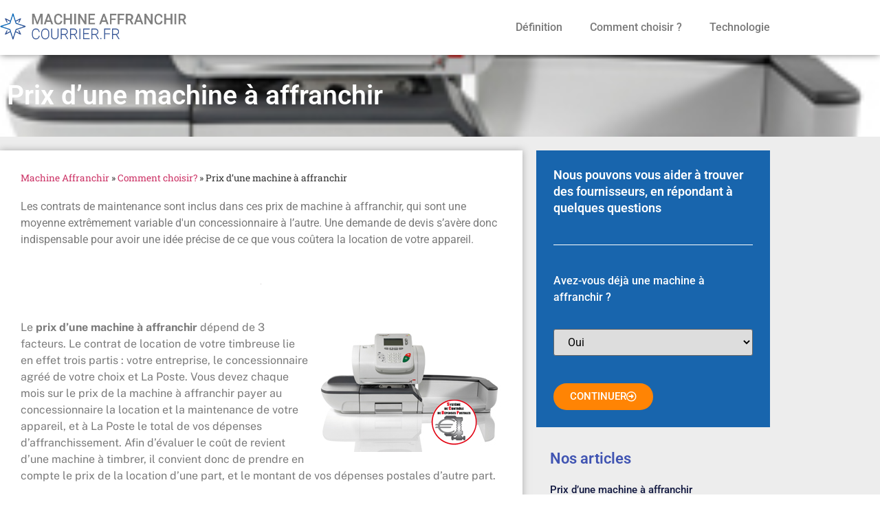

--- FILE ---
content_type: text/html; charset=UTF-8
request_url: https://www.machine-affranchir-courrier.fr/prix-affranchir-courrier/
body_size: 15385
content:
<!doctype html>
<html lang="fr-FR">
<head>
	<meta charset="UTF-8">
		<meta name="viewport" content="width=device-width, initial-scale=1">
	<link rel="profile" href="https://gmpg.org/xfn/11">
	<meta name='robots' content='index, follow, max-image-preview:large, max-snippet:-1, max-video-preview:-1' />
	<style>img:is([sizes="auto" i], [sizes^="auto," i]) { contain-intrinsic-size: 3000px 1500px }</style>
	<meta name="ipd:cmp" content="didomi"><meta name="ipd:siteName" content="www.machine-affranchir-courrier.fr"><meta name="ipd:pageType" content="Article"><script type="text/javascript">window.gdprAppliesGlobally=true;(function(){function a(e){if(!window.frames[e]){if(document.body&&document.body.firstChild){var t=document.body;var n=document.createElement("iframe");n.style.display="none";n.name=e;n.title=e;t.insertBefore(n,t.firstChild)}else{setTimeout(function(){a(e)},5)}}}function e(n,r,o,c,s){function e(e,t,n,a){if(typeof n!=="function"){return}if(!window[r]){window[r]=[]}var i=false;if(s){i=s(e,t,n)}if(!i){window[r].push({command:e,parameter:t,callback:n,version:a})}}e.stub=true;function t(a){if(!window[n]||window[n].stub!==true){return}if(!a.data){return}var i=typeof a.data==="string";var e;try{e=i?JSON.parse(a.data):a.data}catch(t){return}if(e[o]){var r=e[o];window[n](r.command,r.parameter,function(e,t){var n={};n[c]={returnValue:e,success:t,callId:r.callId};a.source.postMessage(i?JSON.stringify(n):n,"*")},r.version)}}if(typeof window[n]!=="function"){window[n]=e;if(window.addEventListener){window.addEventListener("message",t,false)}else{window.attachEvent("onmessage",t)}}}e("__tcfapi","__tcfapiBuffer","__tcfapiCall","__tcfapiReturn");a("__tcfapiLocator");(function(e){var W=window,C='didomiConfig',D='app',N=document.head.childNodes,T,i;W[C]=W[C]||{};W[C][D]=W[C][D]||{};for(i=0;i<N.length;i++){T=N[i];if(T.nodeName==='META'&&T.name==='ipd:siteName')W[C][D]['name']=T.content;};var t=document.createElement("script");t.id="spcloader";t.type="text/javascript";t.async=true;t.src="https://sdk.privacy-center.org/"+e+"/loader.js?target="+document.location.hostname;t.charset="utf-8";var n=document.getElementsByTagName("script")[0];n.parentNode.insertBefore(t,n)})("92502d09-0e0f-4b5a-8590-cad06e72159e")})();</script>
	<!-- This site is optimized with the Yoast SEO plugin v26.7 - https://yoast.com/wordpress/plugins/seo/ -->
	<title>Prix d’une machine à affranchir &#060; Machine à affranchir Comment choisir?</title>
	<link rel="canonical" href="https://www.machine-affranchir-courrier.fr/prix-affranchir-courrier/" />
	<meta property="og:locale" content="fr_FR" />
	<meta property="og:type" content="article" />
	<meta property="og:title" content="Prix d’une machine à affranchir &#060; Machine à affranchir Comment choisir?" />
	<meta property="og:description" content="Les contrats de maintenance sont inclus dans ces prix de machine à affranchir, qui sont une moyenne extrêmement variable d&#039;un concessionnaire à l’autre. Une demande de devis s’avère donc indispensable pour avoir une idée précise de ce que vous coûtera la location de votre appareil." />
	<meta property="og:url" content="https://www.machine-affranchir-courrier.fr/prix-affranchir-courrier/" />
	<meta property="og:site_name" content="Machine à affranchir" />
	<meta property="article:published_time" content="2012-03-08T09:45:03+00:00" />
	<meta property="article:modified_time" content="2022-06-01T12:40:04+00:00" />
	<meta property="og:image" content="https://www.machine-affranchir-courrier.fr/wp-content/uploads/2012/03/3601.jpeg" />
	<meta property="og:image:width" content="1" />
	<meta property="og:image:height" content="1" />
	<meta property="og:image:type" content="image/jpeg" />
	<meta name="author" content="Chloé" />
	<meta name="twitter:label1" content="Écrit par" />
	<meta name="twitter:data1" content="Chloé" />
	<meta name="twitter:label2" content="Durée de lecture estimée" />
	<meta name="twitter:data2" content="4 minutes" />
	<script type="application/ld+json" class="yoast-schema-graph">{"@context":"https://schema.org","@graph":[{"@type":"Article","@id":"https://www.machine-affranchir-courrier.fr/prix-affranchir-courrier/#article","isPartOf":{"@id":"https://www.machine-affranchir-courrier.fr/prix-affranchir-courrier/"},"author":{"name":"Chloé","@id":"https://www.machine-affranchir-courrier.fr/#/schema/person/2ae88955c022d025ffa5acba5d386991"},"headline":"Prix d’une machine à affranchir","datePublished":"2012-03-08T09:45:03+00:00","dateModified":"2022-06-01T12:40:04+00:00","mainEntityOfPage":{"@id":"https://www.machine-affranchir-courrier.fr/prix-affranchir-courrier/"},"wordCount":616,"publisher":{"@id":"https://www.machine-affranchir-courrier.fr/#organization"},"image":{"@id":"https://www.machine-affranchir-courrier.fr/prix-affranchir-courrier/#primaryimage"},"thumbnailUrl":"https://www.machine-affranchir-courrier.fr/wp-content/uploads/2012/03/3601.jpeg","articleSection":["Comment choisir?"],"inLanguage":"fr-FR"},{"@type":"WebPage","@id":"https://www.machine-affranchir-courrier.fr/prix-affranchir-courrier/","url":"https://www.machine-affranchir-courrier.fr/prix-affranchir-courrier/","name":"Prix d’une machine à affranchir &#060; Machine à affranchir Comment choisir?","isPartOf":{"@id":"https://www.machine-affranchir-courrier.fr/#website"},"primaryImageOfPage":{"@id":"https://www.machine-affranchir-courrier.fr/prix-affranchir-courrier/#primaryimage"},"image":{"@id":"https://www.machine-affranchir-courrier.fr/prix-affranchir-courrier/#primaryimage"},"thumbnailUrl":"https://www.machine-affranchir-courrier.fr/wp-content/uploads/2012/03/3601.jpeg","datePublished":"2012-03-08T09:45:03+00:00","dateModified":"2022-06-01T12:40:04+00:00","breadcrumb":{"@id":"https://www.machine-affranchir-courrier.fr/prix-affranchir-courrier/#breadcrumb"},"inLanguage":"fr-FR","potentialAction":[{"@type":"ReadAction","target":["https://www.machine-affranchir-courrier.fr/prix-affranchir-courrier/"]}]},{"@type":"ImageObject","inLanguage":"fr-FR","@id":"https://www.machine-affranchir-courrier.fr/prix-affranchir-courrier/#primaryimage","url":"https://www.machine-affranchir-courrier.fr/wp-content/uploads/2012/03/3601.jpeg","contentUrl":"https://www.machine-affranchir-courrier.fr/wp-content/uploads/2012/03/3601.jpeg","caption":"prix machine à affranchir"},{"@type":"BreadcrumbList","@id":"https://www.machine-affranchir-courrier.fr/prix-affranchir-courrier/#breadcrumb","itemListElement":[{"@type":"ListItem","position":1,"name":"Machine Affranchir","item":"https://www.machine-affranchir-courrier.fr/"},{"@type":"ListItem","position":2,"name":"Comment choisir?","item":"https://www.machine-affranchir-courrier.fr/comment-choisir-machine-affranchir/"},{"@type":"ListItem","position":3,"name":"Prix d’une machine à affranchir"}]},{"@type":"WebSite","@id":"https://www.machine-affranchir-courrier.fr/#website","url":"https://www.machine-affranchir-courrier.fr/","name":"Machine à affranchir","description":"Le guide de la Machine à affranchir","publisher":{"@id":"https://www.machine-affranchir-courrier.fr/#organization"},"potentialAction":[{"@type":"SearchAction","target":{"@type":"EntryPoint","urlTemplate":"https://www.machine-affranchir-courrier.fr/?s={search_term_string}"},"query-input":{"@type":"PropertyValueSpecification","valueRequired":true,"valueName":"search_term_string"}}],"inLanguage":"fr-FR"},{"@type":"Organization","@id":"https://www.machine-affranchir-courrier.fr/#organization","name":"Machine à affranchir","url":"https://www.machine-affranchir-courrier.fr/","logo":{"@type":"ImageObject","inLanguage":"fr-FR","@id":"https://www.machine-affranchir-courrier.fr/#/schema/logo/image/","url":"https://www.machine-affranchir-courrier.fr/wp-content/uploads/2021/05/Fichier-10.jpg","contentUrl":"https://www.machine-affranchir-courrier.fr/wp-content/uploads/2021/05/Fichier-10.jpg","width":1137,"height":150,"caption":"Machine à affranchir"},"image":{"@id":"https://www.machine-affranchir-courrier.fr/#/schema/logo/image/"}},{"@type":"Person","@id":"https://www.machine-affranchir-courrier.fr/#/schema/person/2ae88955c022d025ffa5acba5d386991","name":"Chloé","description":"Journaliste de formation, après un (très) court passage dans la presse économique, je me suis spécialisée dans les thématiques liées au monde de l’entreprise : équipement, gestion, assurances, ressources humaines… Incollable (ou presque !) sur les sujets qui concernent les dirigeants de TPE/PME, je suis passionnée par mon métier mais pas uniquement puisque je m’intéresse aussi à l’actualité high tech, au marketing et à tout ce qui touche au web.","url":"https://www.machine-affranchir-courrier.fr/author/admin/"}]}</script>
	<!-- / Yoast SEO plugin. -->


<link rel="alternate" type="application/rss+xml" title="Machine à affranchir &raquo; Flux" href="https://www.machine-affranchir-courrier.fr/feed/" />
<link rel="alternate" type="application/rss+xml" title="Machine à affranchir &raquo; Flux des commentaires" href="https://www.machine-affranchir-courrier.fr/comments/feed/" />
<script>
window._wpemojiSettings = {"baseUrl":"https:\/\/s.w.org\/images\/core\/emoji\/15.0.3\/72x72\/","ext":".png","svgUrl":"https:\/\/s.w.org\/images\/core\/emoji\/15.0.3\/svg\/","svgExt":".svg","source":{"concatemoji":"https:\/\/www.machine-affranchir-courrier.fr\/wp-includes\/js\/wp-emoji-release.min.js?ver=6.7.4"}};
/*! This file is auto-generated */
!function(i,n){var o,s,e;function c(e){try{var t={supportTests:e,timestamp:(new Date).valueOf()};sessionStorage.setItem(o,JSON.stringify(t))}catch(e){}}function p(e,t,n){e.clearRect(0,0,e.canvas.width,e.canvas.height),e.fillText(t,0,0);var t=new Uint32Array(e.getImageData(0,0,e.canvas.width,e.canvas.height).data),r=(e.clearRect(0,0,e.canvas.width,e.canvas.height),e.fillText(n,0,0),new Uint32Array(e.getImageData(0,0,e.canvas.width,e.canvas.height).data));return t.every(function(e,t){return e===r[t]})}function u(e,t,n){switch(t){case"flag":return n(e,"\ud83c\udff3\ufe0f\u200d\u26a7\ufe0f","\ud83c\udff3\ufe0f\u200b\u26a7\ufe0f")?!1:!n(e,"\ud83c\uddfa\ud83c\uddf3","\ud83c\uddfa\u200b\ud83c\uddf3")&&!n(e,"\ud83c\udff4\udb40\udc67\udb40\udc62\udb40\udc65\udb40\udc6e\udb40\udc67\udb40\udc7f","\ud83c\udff4\u200b\udb40\udc67\u200b\udb40\udc62\u200b\udb40\udc65\u200b\udb40\udc6e\u200b\udb40\udc67\u200b\udb40\udc7f");case"emoji":return!n(e,"\ud83d\udc26\u200d\u2b1b","\ud83d\udc26\u200b\u2b1b")}return!1}function f(e,t,n){var r="undefined"!=typeof WorkerGlobalScope&&self instanceof WorkerGlobalScope?new OffscreenCanvas(300,150):i.createElement("canvas"),a=r.getContext("2d",{willReadFrequently:!0}),o=(a.textBaseline="top",a.font="600 32px Arial",{});return e.forEach(function(e){o[e]=t(a,e,n)}),o}function t(e){var t=i.createElement("script");t.src=e,t.defer=!0,i.head.appendChild(t)}"undefined"!=typeof Promise&&(o="wpEmojiSettingsSupports",s=["flag","emoji"],n.supports={everything:!0,everythingExceptFlag:!0},e=new Promise(function(e){i.addEventListener("DOMContentLoaded",e,{once:!0})}),new Promise(function(t){var n=function(){try{var e=JSON.parse(sessionStorage.getItem(o));if("object"==typeof e&&"number"==typeof e.timestamp&&(new Date).valueOf()<e.timestamp+604800&&"object"==typeof e.supportTests)return e.supportTests}catch(e){}return null}();if(!n){if("undefined"!=typeof Worker&&"undefined"!=typeof OffscreenCanvas&&"undefined"!=typeof URL&&URL.createObjectURL&&"undefined"!=typeof Blob)try{var e="postMessage("+f.toString()+"("+[JSON.stringify(s),u.toString(),p.toString()].join(",")+"));",r=new Blob([e],{type:"text/javascript"}),a=new Worker(URL.createObjectURL(r),{name:"wpTestEmojiSupports"});return void(a.onmessage=function(e){c(n=e.data),a.terminate(),t(n)})}catch(e){}c(n=f(s,u,p))}t(n)}).then(function(e){for(var t in e)n.supports[t]=e[t],n.supports.everything=n.supports.everything&&n.supports[t],"flag"!==t&&(n.supports.everythingExceptFlag=n.supports.everythingExceptFlag&&n.supports[t]);n.supports.everythingExceptFlag=n.supports.everythingExceptFlag&&!n.supports.flag,n.DOMReady=!1,n.readyCallback=function(){n.DOMReady=!0}}).then(function(){return e}).then(function(){var e;n.supports.everything||(n.readyCallback(),(e=n.source||{}).concatemoji?t(e.concatemoji):e.wpemoji&&e.twemoji&&(t(e.twemoji),t(e.wpemoji)))}))}((window,document),window._wpemojiSettings);
</script>
<style id='wp-emoji-styles-inline-css'>

	img.wp-smiley, img.emoji {
		display: inline !important;
		border: none !important;
		box-shadow: none !important;
		height: 1em !important;
		width: 1em !important;
		margin: 0 0.07em !important;
		vertical-align: -0.1em !important;
		background: none !important;
		padding: 0 !important;
	}
</style>
<link rel='stylesheet' id='wp-block-library-css' href='https://www.machine-affranchir-courrier.fr/wp-includes/css/dist/block-library/style.min.css?ver=6.7.4' media='all' />
<style id='classic-theme-styles-inline-css'>
/*! This file is auto-generated */
.wp-block-button__link{color:#fff;background-color:#32373c;border-radius:9999px;box-shadow:none;text-decoration:none;padding:calc(.667em + 2px) calc(1.333em + 2px);font-size:1.125em}.wp-block-file__button{background:#32373c;color:#fff;text-decoration:none}
</style>
<style id='global-styles-inline-css'>
:root{--wp--preset--aspect-ratio--square: 1;--wp--preset--aspect-ratio--4-3: 4/3;--wp--preset--aspect-ratio--3-4: 3/4;--wp--preset--aspect-ratio--3-2: 3/2;--wp--preset--aspect-ratio--2-3: 2/3;--wp--preset--aspect-ratio--16-9: 16/9;--wp--preset--aspect-ratio--9-16: 9/16;--wp--preset--color--black: #000000;--wp--preset--color--cyan-bluish-gray: #abb8c3;--wp--preset--color--white: #ffffff;--wp--preset--color--pale-pink: #f78da7;--wp--preset--color--vivid-red: #cf2e2e;--wp--preset--color--luminous-vivid-orange: #ff6900;--wp--preset--color--luminous-vivid-amber: #fcb900;--wp--preset--color--light-green-cyan: #7bdcb5;--wp--preset--color--vivid-green-cyan: #00d084;--wp--preset--color--pale-cyan-blue: #8ed1fc;--wp--preset--color--vivid-cyan-blue: #0693e3;--wp--preset--color--vivid-purple: #9b51e0;--wp--preset--gradient--vivid-cyan-blue-to-vivid-purple: linear-gradient(135deg,rgba(6,147,227,1) 0%,rgb(155,81,224) 100%);--wp--preset--gradient--light-green-cyan-to-vivid-green-cyan: linear-gradient(135deg,rgb(122,220,180) 0%,rgb(0,208,130) 100%);--wp--preset--gradient--luminous-vivid-amber-to-luminous-vivid-orange: linear-gradient(135deg,rgba(252,185,0,1) 0%,rgba(255,105,0,1) 100%);--wp--preset--gradient--luminous-vivid-orange-to-vivid-red: linear-gradient(135deg,rgba(255,105,0,1) 0%,rgb(207,46,46) 100%);--wp--preset--gradient--very-light-gray-to-cyan-bluish-gray: linear-gradient(135deg,rgb(238,238,238) 0%,rgb(169,184,195) 100%);--wp--preset--gradient--cool-to-warm-spectrum: linear-gradient(135deg,rgb(74,234,220) 0%,rgb(151,120,209) 20%,rgb(207,42,186) 40%,rgb(238,44,130) 60%,rgb(251,105,98) 80%,rgb(254,248,76) 100%);--wp--preset--gradient--blush-light-purple: linear-gradient(135deg,rgb(255,206,236) 0%,rgb(152,150,240) 100%);--wp--preset--gradient--blush-bordeaux: linear-gradient(135deg,rgb(254,205,165) 0%,rgb(254,45,45) 50%,rgb(107,0,62) 100%);--wp--preset--gradient--luminous-dusk: linear-gradient(135deg,rgb(255,203,112) 0%,rgb(199,81,192) 50%,rgb(65,88,208) 100%);--wp--preset--gradient--pale-ocean: linear-gradient(135deg,rgb(255,245,203) 0%,rgb(182,227,212) 50%,rgb(51,167,181) 100%);--wp--preset--gradient--electric-grass: linear-gradient(135deg,rgb(202,248,128) 0%,rgb(113,206,126) 100%);--wp--preset--gradient--midnight: linear-gradient(135deg,rgb(2,3,129) 0%,rgb(40,116,252) 100%);--wp--preset--font-size--small: 13px;--wp--preset--font-size--medium: 20px;--wp--preset--font-size--large: 36px;--wp--preset--font-size--x-large: 42px;--wp--preset--spacing--20: 0.44rem;--wp--preset--spacing--30: 0.67rem;--wp--preset--spacing--40: 1rem;--wp--preset--spacing--50: 1.5rem;--wp--preset--spacing--60: 2.25rem;--wp--preset--spacing--70: 3.38rem;--wp--preset--spacing--80: 5.06rem;--wp--preset--shadow--natural: 6px 6px 9px rgba(0, 0, 0, 0.2);--wp--preset--shadow--deep: 12px 12px 50px rgba(0, 0, 0, 0.4);--wp--preset--shadow--sharp: 6px 6px 0px rgba(0, 0, 0, 0.2);--wp--preset--shadow--outlined: 6px 6px 0px -3px rgba(255, 255, 255, 1), 6px 6px rgba(0, 0, 0, 1);--wp--preset--shadow--crisp: 6px 6px 0px rgba(0, 0, 0, 1);}:where(.is-layout-flex){gap: 0.5em;}:where(.is-layout-grid){gap: 0.5em;}body .is-layout-flex{display: flex;}.is-layout-flex{flex-wrap: wrap;align-items: center;}.is-layout-flex > :is(*, div){margin: 0;}body .is-layout-grid{display: grid;}.is-layout-grid > :is(*, div){margin: 0;}:where(.wp-block-columns.is-layout-flex){gap: 2em;}:where(.wp-block-columns.is-layout-grid){gap: 2em;}:where(.wp-block-post-template.is-layout-flex){gap: 1.25em;}:where(.wp-block-post-template.is-layout-grid){gap: 1.25em;}.has-black-color{color: var(--wp--preset--color--black) !important;}.has-cyan-bluish-gray-color{color: var(--wp--preset--color--cyan-bluish-gray) !important;}.has-white-color{color: var(--wp--preset--color--white) !important;}.has-pale-pink-color{color: var(--wp--preset--color--pale-pink) !important;}.has-vivid-red-color{color: var(--wp--preset--color--vivid-red) !important;}.has-luminous-vivid-orange-color{color: var(--wp--preset--color--luminous-vivid-orange) !important;}.has-luminous-vivid-amber-color{color: var(--wp--preset--color--luminous-vivid-amber) !important;}.has-light-green-cyan-color{color: var(--wp--preset--color--light-green-cyan) !important;}.has-vivid-green-cyan-color{color: var(--wp--preset--color--vivid-green-cyan) !important;}.has-pale-cyan-blue-color{color: var(--wp--preset--color--pale-cyan-blue) !important;}.has-vivid-cyan-blue-color{color: var(--wp--preset--color--vivid-cyan-blue) !important;}.has-vivid-purple-color{color: var(--wp--preset--color--vivid-purple) !important;}.has-black-background-color{background-color: var(--wp--preset--color--black) !important;}.has-cyan-bluish-gray-background-color{background-color: var(--wp--preset--color--cyan-bluish-gray) !important;}.has-white-background-color{background-color: var(--wp--preset--color--white) !important;}.has-pale-pink-background-color{background-color: var(--wp--preset--color--pale-pink) !important;}.has-vivid-red-background-color{background-color: var(--wp--preset--color--vivid-red) !important;}.has-luminous-vivid-orange-background-color{background-color: var(--wp--preset--color--luminous-vivid-orange) !important;}.has-luminous-vivid-amber-background-color{background-color: var(--wp--preset--color--luminous-vivid-amber) !important;}.has-light-green-cyan-background-color{background-color: var(--wp--preset--color--light-green-cyan) !important;}.has-vivid-green-cyan-background-color{background-color: var(--wp--preset--color--vivid-green-cyan) !important;}.has-pale-cyan-blue-background-color{background-color: var(--wp--preset--color--pale-cyan-blue) !important;}.has-vivid-cyan-blue-background-color{background-color: var(--wp--preset--color--vivid-cyan-blue) !important;}.has-vivid-purple-background-color{background-color: var(--wp--preset--color--vivid-purple) !important;}.has-black-border-color{border-color: var(--wp--preset--color--black) !important;}.has-cyan-bluish-gray-border-color{border-color: var(--wp--preset--color--cyan-bluish-gray) !important;}.has-white-border-color{border-color: var(--wp--preset--color--white) !important;}.has-pale-pink-border-color{border-color: var(--wp--preset--color--pale-pink) !important;}.has-vivid-red-border-color{border-color: var(--wp--preset--color--vivid-red) !important;}.has-luminous-vivid-orange-border-color{border-color: var(--wp--preset--color--luminous-vivid-orange) !important;}.has-luminous-vivid-amber-border-color{border-color: var(--wp--preset--color--luminous-vivid-amber) !important;}.has-light-green-cyan-border-color{border-color: var(--wp--preset--color--light-green-cyan) !important;}.has-vivid-green-cyan-border-color{border-color: var(--wp--preset--color--vivid-green-cyan) !important;}.has-pale-cyan-blue-border-color{border-color: var(--wp--preset--color--pale-cyan-blue) !important;}.has-vivid-cyan-blue-border-color{border-color: var(--wp--preset--color--vivid-cyan-blue) !important;}.has-vivid-purple-border-color{border-color: var(--wp--preset--color--vivid-purple) !important;}.has-vivid-cyan-blue-to-vivid-purple-gradient-background{background: var(--wp--preset--gradient--vivid-cyan-blue-to-vivid-purple) !important;}.has-light-green-cyan-to-vivid-green-cyan-gradient-background{background: var(--wp--preset--gradient--light-green-cyan-to-vivid-green-cyan) !important;}.has-luminous-vivid-amber-to-luminous-vivid-orange-gradient-background{background: var(--wp--preset--gradient--luminous-vivid-amber-to-luminous-vivid-orange) !important;}.has-luminous-vivid-orange-to-vivid-red-gradient-background{background: var(--wp--preset--gradient--luminous-vivid-orange-to-vivid-red) !important;}.has-very-light-gray-to-cyan-bluish-gray-gradient-background{background: var(--wp--preset--gradient--very-light-gray-to-cyan-bluish-gray) !important;}.has-cool-to-warm-spectrum-gradient-background{background: var(--wp--preset--gradient--cool-to-warm-spectrum) !important;}.has-blush-light-purple-gradient-background{background: var(--wp--preset--gradient--blush-light-purple) !important;}.has-blush-bordeaux-gradient-background{background: var(--wp--preset--gradient--blush-bordeaux) !important;}.has-luminous-dusk-gradient-background{background: var(--wp--preset--gradient--luminous-dusk) !important;}.has-pale-ocean-gradient-background{background: var(--wp--preset--gradient--pale-ocean) !important;}.has-electric-grass-gradient-background{background: var(--wp--preset--gradient--electric-grass) !important;}.has-midnight-gradient-background{background: var(--wp--preset--gradient--midnight) !important;}.has-small-font-size{font-size: var(--wp--preset--font-size--small) !important;}.has-medium-font-size{font-size: var(--wp--preset--font-size--medium) !important;}.has-large-font-size{font-size: var(--wp--preset--font-size--large) !important;}.has-x-large-font-size{font-size: var(--wp--preset--font-size--x-large) !important;}
:where(.wp-block-post-template.is-layout-flex){gap: 1.25em;}:where(.wp-block-post-template.is-layout-grid){gap: 1.25em;}
:where(.wp-block-columns.is-layout-flex){gap: 2em;}:where(.wp-block-columns.is-layout-grid){gap: 2em;}
:root :where(.wp-block-pullquote){font-size: 1.5em;line-height: 1.6;}
</style>
<link rel='stylesheet' id='hello-elementor-css' href='https://www.machine-affranchir-courrier.fr/wp-content/themes/hello-elementor/style.min.css?ver=2.6.1' media='all' />
<link rel='stylesheet' id='hello-elementor-theme-style-css' href='https://www.machine-affranchir-courrier.fr/wp-content/themes/hello-elementor/theme.min.css?ver=2.6.1' media='all' />
<link rel='stylesheet' id='elementor-frontend-css' href='https://www.machine-affranchir-courrier.fr/wp-content/plugins/elementor/assets/css/frontend.min.css?ver=3.34.1' media='all' />
<style id='elementor-frontend-inline-css'>
.elementor-1266 .elementor-element.elementor-element-10361ae5:not(.elementor-motion-effects-element-type-background), .elementor-1266 .elementor-element.elementor-element-10361ae5 > .elementor-motion-effects-container > .elementor-motion-effects-layer{background-image:url("https://www.machine-affranchir-courrier.fr/wp-content/uploads/2012/03/3601.jpeg");}
</style>
<link rel='stylesheet' id='widget-image-css' href='https://www.machine-affranchir-courrier.fr/wp-content/plugins/elementor/assets/css/widget-image.min.css?ver=3.34.1' media='all' />
<link rel='stylesheet' id='widget-nav-menu-css' href='https://www.machine-affranchir-courrier.fr/wp-content/plugins/elementor-pro/assets/css/widget-nav-menu.min.css?ver=3.34.0' media='all' />
<link rel='stylesheet' id='e-sticky-css' href='https://www.machine-affranchir-courrier.fr/wp-content/plugins/elementor-pro/assets/css/modules/sticky.min.css?ver=3.34.0' media='all' />
<link rel='stylesheet' id='widget-spacer-css' href='https://www.machine-affranchir-courrier.fr/wp-content/plugins/elementor/assets/css/widget-spacer.min.css?ver=3.34.1' media='all' />
<link rel='stylesheet' id='widget-heading-css' href='https://www.machine-affranchir-courrier.fr/wp-content/plugins/elementor/assets/css/widget-heading.min.css?ver=3.34.1' media='all' />
<link rel='stylesheet' id='widget-breadcrumbs-css' href='https://www.machine-affranchir-courrier.fr/wp-content/plugins/elementor-pro/assets/css/widget-breadcrumbs.min.css?ver=3.34.0' media='all' />
<link rel='stylesheet' id='widget-divider-css' href='https://www.machine-affranchir-courrier.fr/wp-content/plugins/elementor/assets/css/widget-divider.min.css?ver=3.34.1' media='all' />
<link rel='stylesheet' id='widget-posts-css' href='https://www.machine-affranchir-courrier.fr/wp-content/plugins/elementor-pro/assets/css/widget-posts.min.css?ver=3.34.0' media='all' />
<link rel='stylesheet' id='elementor-icons-css' href='https://www.machine-affranchir-courrier.fr/wp-content/plugins/elementor/assets/lib/eicons/css/elementor-icons.min.css?ver=5.45.0' media='all' />
<link rel='stylesheet' id='elementor-post-1230-css' href='https://www.machine-affranchir-courrier.fr/wp-content/uploads/elementor/css/post-1230.css?ver=1767817283' media='all' />
<link rel='stylesheet' id='elementor-post-1257-css' href='https://www.machine-affranchir-courrier.fr/wp-content/uploads/elementor/css/post-1257.css?ver=1767817283' media='all' />
<link rel='stylesheet' id='elementor-post-1259-css' href='https://www.machine-affranchir-courrier.fr/wp-content/uploads/elementor/css/post-1259.css?ver=1767817283' media='all' />
<link rel='stylesheet' id='elementor-post-1266-css' href='https://www.machine-affranchir-courrier.fr/wp-content/uploads/elementor/css/post-1266.css?ver=1767817283' media='all' />
<link rel='stylesheet' id='elementor-gf-local-roboto-css' href='https://www.machine-affranchir-courrier.fr/wp-content/uploads/elementor/google-fonts/css/roboto.css?ver=1743771768' media='all' />
<link rel='stylesheet' id='elementor-gf-local-robotoslab-css' href='https://www.machine-affranchir-courrier.fr/wp-content/uploads/elementor/google-fonts/css/robotoslab.css?ver=1743771774' media='all' />
<link rel='stylesheet' id='elementor-gf-local-publicsans-css' href='https://www.machine-affranchir-courrier.fr/wp-content/uploads/elementor/google-fonts/css/publicsans.css?ver=1743771943' media='all' />
<link rel='stylesheet' id='elementor-icons-shared-0-css' href='https://www.machine-affranchir-courrier.fr/wp-content/plugins/elementor/assets/lib/font-awesome/css/fontawesome.min.css?ver=5.15.3' media='all' />
<link rel='stylesheet' id='elementor-icons-fa-solid-css' href='https://www.machine-affranchir-courrier.fr/wp-content/plugins/elementor/assets/lib/font-awesome/css/solid.min.css?ver=5.15.3' media='all' />
<link rel='stylesheet' id='elementor-icons-fa-regular-css' href='https://www.machine-affranchir-courrier.fr/wp-content/plugins/elementor/assets/lib/font-awesome/css/regular.min.css?ver=5.15.3' media='all' />
<script src="https://www.machine-affranchir-courrier.fr/wp-includes/js/jquery/jquery.min.js?ver=3.7.1" id="jquery-core-js"></script>
<script src="https://www.machine-affranchir-courrier.fr/wp-includes/js/jquery/jquery-migrate.min.js?ver=3.4.1" id="jquery-migrate-js"></script>
<link rel="https://api.w.org/" href="https://www.machine-affranchir-courrier.fr/wp-json/" /><link rel="alternate" title="JSON" type="application/json" href="https://www.machine-affranchir-courrier.fr/wp-json/wp/v2/posts/511" /><link rel="EditURI" type="application/rsd+xml" title="RSD" href="https://www.machine-affranchir-courrier.fr/xmlrpc.php?rsd" />
<meta name="generator" content="WordPress 6.7.4" />
<link rel='shortlink' href='https://www.machine-affranchir-courrier.fr/?p=511' />
<link rel="alternate" title="oEmbed (JSON)" type="application/json+oembed" href="https://www.machine-affranchir-courrier.fr/wp-json/oembed/1.0/embed?url=https%3A%2F%2Fwww.machine-affranchir-courrier.fr%2Fprix-affranchir-courrier%2F" />
<link rel="alternate" title="oEmbed (XML)" type="text/xml+oembed" href="https://www.machine-affranchir-courrier.fr/wp-json/oembed/1.0/embed?url=https%3A%2F%2Fwww.machine-affranchir-courrier.fr%2Fprix-affranchir-courrier%2F&#038;format=xml" />
		<script type="text/javascript">
				(function(c,l,a,r,i,t,y){
					c[a]=c[a]||function(){(c[a].q=c[a].q||[]).push(arguments)};t=l.createElement(r);t.async=1;
					t.src="https://www.clarity.ms/tag/"+i+"?ref=wordpress";y=l.getElementsByTagName(r)[0];y.parentNode.insertBefore(t,y);
				})(window, document, "clarity", "script", "kuwzmz8934");
		</script>
		
<!--BEGIN: TRACKING CODE MANAGER (v2.0.15) BY INTELLYWP.COM IN HEAD//-->
<script type="text/javascript">
    // Data Layer Visitor pushed on all pages
    dataLayer = [];
    dataLayer.push({
    
        'typepage': 'Vertical Website',
        'codelangue': 'fr',
        'codepays': 'FR',
        'categroup':'847010',
        'categ':'162',
        'categroup_label':'Machine à Affranchir'
        
    });
</script>
<script src="https://tag.aticdn.net/618910/smarttag.js"></script>
<!--END: https://wordpress.org/plugins/tracking-code-manager IN HEAD//--><meta name="generator" content="Elementor 3.34.1; features: additional_custom_breakpoints; settings: css_print_method-external, google_font-enabled, font_display-auto">
<style>
div#companeoForm {
margin: 30px 0px 30px 0px;
border: 1px solid #dddddd;
padding: 20px;
-webkit-box-shadow: 0px 0px 10px -6px #000000;
box-shadow: 0px 0px 10px -6px #000000;
}#companeoForm form#surveySlider {
background-color: transparent;
}
span.accro {
margin-top: 20px;
font-size: 1.4em;
display: block;
font-weight: bold;
}
#companeoForm form#surveySlider.surveySlider.is-landing.is-column {
top: 0;
background-color: #FFFFFF;
}
</style>


			<style>
				.e-con.e-parent:nth-of-type(n+4):not(.e-lazyloaded):not(.e-no-lazyload),
				.e-con.e-parent:nth-of-type(n+4):not(.e-lazyloaded):not(.e-no-lazyload) * {
					background-image: none !important;
				}
				@media screen and (max-height: 1024px) {
					.e-con.e-parent:nth-of-type(n+3):not(.e-lazyloaded):not(.e-no-lazyload),
					.e-con.e-parent:nth-of-type(n+3):not(.e-lazyloaded):not(.e-no-lazyload) * {
						background-image: none !important;
					}
				}
				@media screen and (max-height: 640px) {
					.e-con.e-parent:nth-of-type(n+2):not(.e-lazyloaded):not(.e-no-lazyload),
					.e-con.e-parent:nth-of-type(n+2):not(.e-lazyloaded):not(.e-no-lazyload) * {
						background-image: none !important;
					}
				}
			</style>
			<link rel="icon" href="https://www.machine-affranchir-courrier.fr/wp-content/uploads/2021/05/cropped-ico-32x32.png" sizes="32x32" />
<link rel="icon" href="https://www.machine-affranchir-courrier.fr/wp-content/uploads/2021/05/cropped-ico-192x192.png" sizes="192x192" />
<link rel="apple-touch-icon" href="https://www.machine-affranchir-courrier.fr/wp-content/uploads/2021/05/cropped-ico-180x180.png" />
<meta name="msapplication-TileImage" content="https://www.machine-affranchir-courrier.fr/wp-content/uploads/2021/05/cropped-ico-270x270.png" />
</head>
<body class="post-template-default single single-post postid-511 single-format-standard wp-custom-logo elementor-default elementor-kit-1230 elementor-page-1266">


<!--BEGIN: TRACKING CODE MANAGER (v2.0.15) BY INTELLYWP.COM IN BODY//-->
<script>(function(w,d,s,l,i){w[l]=w[l]||[];w[l].push({'gtm.start':
        new Date().getTime(),event:'gtm.js'});var f=d.getElementsByTagName(s)[0],
        j=d.createElement(s),dl=l!='dataLayer'?'&l='+l:'';j.async=true;j.src=
        'https://www.googletagmanager.com/gtm.js?id='+i+dl;f.parentNode.insertBefore(j,f);
    })(window,document,'script','dataLayer','GTM-K2LSTN');</script>
<!--END: https://wordpress.org/plugins/tracking-code-manager IN BODY//-->
<a class="skip-link screen-reader-text" href="#content">
	Aller au contenu</a>

		<header data-elementor-type="header" data-elementor-id="1257" class="elementor elementor-1257 elementor-location-header" data-elementor-post-type="elementor_library">
					<header class="elementor-section elementor-top-section elementor-element elementor-element-25f6ce3f elementor-section-content-middle elementor-section-height-min-height elementor-section-boxed elementor-section-height-default elementor-section-items-middle" data-id="25f6ce3f" data-element_type="section" data-settings="{&quot;background_background&quot;:&quot;classic&quot;,&quot;sticky&quot;:&quot;top&quot;,&quot;sticky_on&quot;:[&quot;desktop&quot;],&quot;animation&quot;:&quot;none&quot;,&quot;sticky_offset&quot;:0,&quot;sticky_effects_offset&quot;:0,&quot;sticky_anchor_link_offset&quot;:0}">
						<div class="elementor-container elementor-column-gap-no">
					<div class="elementor-column elementor-col-50 elementor-top-column elementor-element elementor-element-7922ea08" data-id="7922ea08" data-element_type="column">
			<div class="elementor-widget-wrap elementor-element-populated">
						<div class="elementor-element elementor-element-761549 elementor-widget elementor-widget-theme-site-logo elementor-widget-image" data-id="761549" data-element_type="widget" data-widget_type="theme-site-logo.default">
				<div class="elementor-widget-container">
											<a href="https://www.machine-affranchir-courrier.fr">
			<img src="https://www.machine-affranchir-courrier.fr/wp-content/uploads/2021/05/Fichier-10.jpg" title="Fichier 10" alt="Fichier 10" loading="lazy" />				</a>
											</div>
				</div>
					</div>
		</div>
				<div class="elementor-column elementor-col-50 elementor-top-column elementor-element elementor-element-3805dd8e" data-id="3805dd8e" data-element_type="column">
			<div class="elementor-widget-wrap elementor-element-populated">
						<div class="elementor-element elementor-element-5ca1c57a elementor-nav-menu__align-end elementor-nav-menu--stretch elementor-nav-menu--dropdown-tablet elementor-nav-menu__text-align-aside elementor-nav-menu--toggle elementor-nav-menu--burger elementor-widget elementor-widget-nav-menu" data-id="5ca1c57a" data-element_type="widget" data-settings="{&quot;full_width&quot;:&quot;stretch&quot;,&quot;layout&quot;:&quot;horizontal&quot;,&quot;submenu_icon&quot;:{&quot;value&quot;:&quot;&lt;i class=\&quot;fas fa-caret-down\&quot; aria-hidden=\&quot;true\&quot;&gt;&lt;\/i&gt;&quot;,&quot;library&quot;:&quot;fa-solid&quot;},&quot;toggle&quot;:&quot;burger&quot;}" data-widget_type="nav-menu.default">
				<div class="elementor-widget-container">
								<nav aria-label="Menu" class="elementor-nav-menu--main elementor-nav-menu__container elementor-nav-menu--layout-horizontal e--pointer-underline e--animation-fade">
				<ul id="menu-1-5ca1c57a" class="elementor-nav-menu"><li class="menu-item menu-item-type-post_type menu-item-object-page menu-item-1303"><a href="https://www.machine-affranchir-courrier.fr/definitions/" class="elementor-item">Définition</a></li>
<li class="menu-item menu-item-type-post_type menu-item-object-page menu-item-1309"><a href="https://www.machine-affranchir-courrier.fr/comment-choisir-machine-affranchir/" class="elementor-item">Comment choisir ?</a></li>
<li class="menu-item menu-item-type-post_type menu-item-object-page menu-item-1376"><a href="https://www.machine-affranchir-courrier.fr/technologies/" class="elementor-item">Technologie</a></li>
</ul>			</nav>
					<div class="elementor-menu-toggle" role="button" tabindex="0" aria-label="Permuter le menu" aria-expanded="false">
			<i aria-hidden="true" role="presentation" class="elementor-menu-toggle__icon--open eicon-menu-bar"></i><i aria-hidden="true" role="presentation" class="elementor-menu-toggle__icon--close eicon-close"></i>		</div>
					<nav class="elementor-nav-menu--dropdown elementor-nav-menu__container" aria-hidden="true">
				<ul id="menu-2-5ca1c57a" class="elementor-nav-menu"><li class="menu-item menu-item-type-post_type menu-item-object-page menu-item-1303"><a href="https://www.machine-affranchir-courrier.fr/definitions/" class="elementor-item" tabindex="-1">Définition</a></li>
<li class="menu-item menu-item-type-post_type menu-item-object-page menu-item-1309"><a href="https://www.machine-affranchir-courrier.fr/comment-choisir-machine-affranchir/" class="elementor-item" tabindex="-1">Comment choisir ?</a></li>
<li class="menu-item menu-item-type-post_type menu-item-object-page menu-item-1376"><a href="https://www.machine-affranchir-courrier.fr/technologies/" class="elementor-item" tabindex="-1">Technologie</a></li>
</ul>			</nav>
						</div>
				</div>
					</div>
		</div>
					</div>
		</header>
				</header>
				<div data-elementor-type="single-post" data-elementor-id="1266" class="elementor elementor-1266 elementor-location-single post-511 post type-post status-publish format-standard has-post-thumbnail hentry category-comment-choisir-machine-affranchir" data-elementor-post-type="elementor_library">
					<section class="elementor-section elementor-top-section elementor-element elementor-element-10361ae5 elementor-section-full_width elementor-section-height-default elementor-section-height-default" data-id="10361ae5" data-element_type="section" data-settings="{&quot;background_background&quot;:&quot;classic&quot;}">
							<div class="elementor-background-overlay"></div>
							<div class="elementor-container elementor-column-gap-default">
					<div class="elementor-column elementor-col-100 elementor-top-column elementor-element elementor-element-172bb1f3" data-id="172bb1f3" data-element_type="column">
			<div class="elementor-widget-wrap elementor-element-populated">
						<section class="elementor-section elementor-inner-section elementor-element elementor-element-f65997e elementor-section-boxed elementor-section-height-default elementor-section-height-default" data-id="f65997e" data-element_type="section">
						<div class="elementor-container elementor-column-gap-default">
					<div class="elementor-column elementor-col-100 elementor-inner-column elementor-element elementor-element-7b9c443a" data-id="7b9c443a" data-element_type="column">
			<div class="elementor-widget-wrap elementor-element-populated">
						<div class="elementor-element elementor-element-b1c3666 elementor-widget elementor-widget-spacer" data-id="b1c3666" data-element_type="widget" data-widget_type="spacer.default">
				<div class="elementor-widget-container">
							<div class="elementor-spacer">
			<div class="elementor-spacer-inner"></div>
		</div>
						</div>
				</div>
				<div class="elementor-element elementor-element-2893b48f elementor-widget elementor-widget-heading" data-id="2893b48f" data-element_type="widget" data-widget_type="heading.default">
				<div class="elementor-widget-container">
					<h1 class="elementor-heading-title elementor-size-xl">Prix d’une machine à affranchir</h1>				</div>
				</div>
				<div class="elementor-element elementor-element-2a8a7982 elementor-widget elementor-widget-spacer" data-id="2a8a7982" data-element_type="widget" data-widget_type="spacer.default">
				<div class="elementor-widget-container">
							<div class="elementor-spacer">
			<div class="elementor-spacer-inner"></div>
		</div>
						</div>
				</div>
					</div>
		</div>
					</div>
		</section>
					</div>
		</div>
					</div>
		</section>
				<section class="elementor-section elementor-top-section elementor-element elementor-element-6857fe12 elementor-section-boxed elementor-section-height-default elementor-section-height-default" data-id="6857fe12" data-element_type="section" data-settings="{&quot;background_background&quot;:&quot;classic&quot;}">
						<div class="elementor-container elementor-column-gap-default">
					<div class="elementor-column elementor-col-66 elementor-top-column elementor-element elementor-element-4c39fa59" data-id="4c39fa59" data-element_type="column" data-settings="{&quot;background_background&quot;:&quot;classic&quot;}">
			<div class="elementor-widget-wrap elementor-element-populated">
						<div class="elementor-element elementor-element-793a7d0 elementor-widget elementor-widget-breadcrumbs" data-id="793a7d0" data-element_type="widget" data-widget_type="breadcrumbs.default">
				<div class="elementor-widget-container">
					<p id="breadcrumbs"><span><span><a href="https://www.machine-affranchir-courrier.fr/">Machine Affranchir</a></span> » <span><a href="https://www.machine-affranchir-courrier.fr/comment-choisir-machine-affranchir/">Comment choisir?</a></span> » <span class="breadcrumb_last" aria-current="page">Prix d’une machine à affranchir</span></span></p>				</div>
				</div>
				<div class="elementor-element elementor-element-4b1df2ae elementor-widget elementor-widget-theme-post-excerpt" data-id="4b1df2ae" data-element_type="widget" data-widget_type="theme-post-excerpt.default">
				<div class="elementor-widget-container">
					Les contrats de maintenance sont inclus dans ces prix de machine à affranchir, qui sont une moyenne extrêmement variable d'un concessionnaire à l’autre. Une demande de devis s’avère donc indispensable pour avoir une idée précise de ce que vous coûtera la location de votre appareil.				</div>
				</div>
				<div class="elementor-element elementor-element-5a4bfd7 elementor-hidden-phone elementor-widget elementor-widget-theme-post-featured-image elementor-widget-image" data-id="5a4bfd7" data-element_type="widget" data-widget_type="theme-post-featured-image.default">
				<div class="elementor-widget-container">
															<img width="1" height="1" src="https://www.machine-affranchir-courrier.fr/wp-content/uploads/2012/03/3601.jpeg" class="attachment-large size-large wp-image-553" alt="prix machine à affranchir" />															</div>
				</div>
				<div class="elementor-element elementor-element-54f5fa81 elementor-hidden-desktop elementor-hidden-tablet elementor-widget elementor-widget-image" data-id="54f5fa81" data-element_type="widget" data-widget_type="image.default">
				<div class="elementor-widget-container">
																<a href="https://www.machine-affranchir-courrier.fr/demande/" rel="noopener nofollow external noreferrer">
							<img fetchpriority="high" width="1200" height="405" src="https://www.machine-affranchir-courrier.fr/wp-content/uploads/2021/05/MachineAffranchir_H.gif" class="attachment-full size-full wp-image-1284" alt="" />								</a>
															</div>
				</div>
				<div class="elementor-element elementor-element-550f2e9b elementor-widget elementor-widget-theme-post-content" data-id="550f2e9b" data-element_type="widget" data-widget_type="theme-post-content.default">
				<div class="elementor-widget-container">
					
<div class="wp-block-image"><figure class="alignright"><img decoding="async" src="https://www.machine-affranchir-courrier.fr/wp-content/uploads/2012/03/3601.jpeg" alt="" class="wp-image-553" title="prix machine à affranchir"/></figure></div>



<p>Le <strong>prix d’une machine à affranchir</strong> dépend de 3 facteurs. Le contrat de location de votre timbreuse lie en effet trois partis : votre entreprise, le concessionnaire agréé de votre choix et La Poste. Vous devez chaque mois sur le prix de la machine à affranchir payer au concessionnaire la location et la maintenance de votre appareil, et à La Poste le total de vos dépenses d’affranchissement. Afin d’évaluer le coût de revient d’une machine à timbrer, il convient donc de prendre en compte le prix de la location d’une part, et le montant de vos dépenses postales d’autre part.</p>



<h2 class="wp-block-heading">Le prix de location d’une machine à affranchir</h2>



<figure class="wp-block-table is-style-stripes"><table><tbody><tr><td><strong>A savoir</strong></td><td>&nbsp;</td></tr><tr><td>
<div style="padding: 10px;"><strong>Affranchissez plus vite votre courrier,</strong></div>
<div style="padding: 10px;">pour moins cher et toujours au bon tarif !Economisez jusqu&rsquo;à 30% sur l&rsquo;affranchissement<br>de votre courrier !</div>
<div style="padding: 10px;">Avec une machine à affranchir reliée à son pèse lettre, vous êtes toujours sûr d&rsquo;affranchir au bon tarif.Un gain de temps considérable !</div>
<div style="padding: 10px;">Vous affranchissez votre courrier beaucoup plus vite<br>que si vous le faites à la main avec des timbres. Sans compter le temps perdu au bureau de poste.Une avance de trésorerie d&rsquo;1 mois !</div>
<div style="padding: 10px;">Vous ne réglez votre facture d&rsquo;affranchissement qu&rsquo;en fin de mois.</div>
</td></tr></tbody></table></figure>



<script type="text/javascript" src="https://www.companeo.com/api.php?lang=fr_FR&amp;key=05bb87bcfec4c38739c5eb3340247cf1"></script>
<span class="accro">Machine à Affranchir : comparez les fournisseurs</span>
<div id="companeoForm"></div>



<p><strong>Chaque concessionnaire applique ses propres tarifs qui diffèrent en fonction de plusieurs paramètres :</strong></p>



<ul class="wp-block-list"><li>votre volume de courrier ;</li><li>les équipements complémentaires proposés en option (balances extérieures, alimenteur d&rsquo;enveloppes, module de connexion aux machines de mise sous plis, module de pesée dynamique, &#8230;) ;</li><li>les services optionnels (logiciel de suivi des dépenses, comptes de gestion, …) ;</li><li>la catégorie de machine choisie.</li></ul>



<p>C’est le montant de vos dépenses postales mensuelles qui vous permettra de déterminer le type de timbreuse le mieux adapté à vos besoins et donc le prix que la machine à affranchir peut vous coûter à la location.</p>



<ul class="wp-block-list"><li>Les tPMAc (très petites machines à affranchir connectées) sont idéales si vous avez peu de courrier à traiter (de 5 à 30 plis par jour). Pour une machine à timbrer d’entrée de gamme dans cette catégorie, comptez environ 25 € HT par mois.</li><li>Si vous expédiez plus de 30 courriers par jour, votre choix se portera sans doute sur une pMAc (petite machine à affranchir connectée). Les concessionnaires proposent ce type d’appareil à un tarif avoisinant les 50 € HT par mois.</li><li>Les gros volumes d’envois entraînant des dépenses d’affranchissement mensuelles supérieures à 1 500 € nécessitent la location d&rsquo;une timbreuse intelligente (MAi), dont le prix varie autour de 200 € HT par mois.</li></ul>



<p>Les contrats de maintenance sont inclus dans ces prix de machine à affranchir, qui sont une moyenne extrêmement variable d&rsquo;un concessionnaire à l’autre. Une demande de devis s’avère donc indispensable pour avoir une idée précise de ce que vous coûtera la location de votre appareil.</p>



<h2 class="wp-block-heading">L’affranchissement : un coût réel dans le prix d’une machine à affranchir</h2>



<p>Dans les 5 premiers jours de chaque mois, tout utilisateur doit connecter son appareil au serveur de La Poste afin que celle-ci puisse procéder au télérelevé. <strong>Vous recevrez entre le 7 et le 15 du mois suivant une facture indiquant :</strong></p>



<ul class="wp-block-list"><li>vos dépenses d’affranchissement pour le mois écoulé. Attention, si vous utilisez une MAi, certains types de courriers sont soumis à la TVA.</li><li>les frais de gestion mensuels facturés aux entreprises utilisant une tpMAc (1 € TTC) et le montant de la remise dont bénéficient celles ayant un gros volume d&rsquo;envois ;</li><li>les frais annexes comme celui de la redevance postale si vous avez choisi d’utiliser une flamme publicitaire pour personnaliser vos enveloppes. La location de l&#8217;emplacement situé à côté de l&#8217;empreinte postale est facturée 27 € par an et par flamme.</li></ul>
				</div>
				</div>
				<div class="elementor-element elementor-element-4a357313 elementor-widget elementor-widget-spacer" data-id="4a357313" data-element_type="widget" data-widget_type="spacer.default">
				<div class="elementor-widget-container">
							<div class="elementor-spacer">
			<div class="elementor-spacer-inner"></div>
		</div>
						</div>
				</div>
					</div>
		</div>
				<div class="elementor-column elementor-col-33 elementor-top-column elementor-element elementor-element-1b37d913" data-id="1b37d913" data-element_type="column">
			<div class="elementor-widget-wrap elementor-element-populated">
						<section class="elementor-section elementor-inner-section elementor-element elementor-element-70e274b7 elementor-section-boxed elementor-section-height-default elementor-section-height-default" data-id="70e274b7" data-element_type="section" data-settings="{&quot;background_background&quot;:&quot;classic&quot;}">
						<div class="elementor-container elementor-column-gap-default">
					<div class="elementor-column elementor-col-100 elementor-inner-column elementor-element elementor-element-71c592f3" data-id="71c592f3" data-element_type="column">
			<div class="elementor-widget-wrap elementor-element-populated">
						<div class="elementor-element elementor-element-16f9df9d elementor-widget elementor-widget-heading" data-id="16f9df9d" data-element_type="widget" data-widget_type="heading.default">
				<div class="elementor-widget-container">
					<span class="elementor-heading-title elementor-size-default">Nous pouvons vous aider à trouver des fournisseurs, en répondant à quelques questions</span>				</div>
				</div>
				<div class="elementor-element elementor-element-1d33fd8d elementor-widget-divider--view-line elementor-widget elementor-widget-divider" data-id="1d33fd8d" data-element_type="widget" data-widget_type="divider.default">
				<div class="elementor-widget-container">
							<div class="elementor-divider">
			<span class="elementor-divider-separator">
						</span>
		</div>
						</div>
				</div>
				<div class="elementor-element elementor-element-736e03db elementor-widget elementor-widget-text-editor" data-id="736e03db" data-element_type="widget" data-widget_type="text-editor.default">
				<div class="elementor-widget-container">
									<p>Avez-vous déjà une machine à affranchir ?</p>								</div>
				</div>
				<div class="elementor-element elementor-element-6f248329 elementor-widget elementor-widget-html" data-id="6f248329" data-element_type="widget" data-widget_type="html.default">
				<div class="elementor-widget-container">
					<select class="api-form-f">
    <!--<option>Merci de préciser</option>-->
<option>Oui</option>
<option>Non</option>
</select>				</div>
				</div>
				<div class="elementor-element elementor-element-6b069e48 elementor-widget elementor-widget-button" data-id="6b069e48" data-element_type="widget" data-widget_type="button.default">
				<div class="elementor-widget-container">
									<div class="elementor-button-wrapper">
					<a class="elementor-button elementor-button-link elementor-size-sm" href="https://www.machine-affranchir-courrier.fr/demande/">
						<span class="elementor-button-content-wrapper">
						<span class="elementor-button-icon">
				<i aria-hidden="true" class="far fa-arrow-alt-circle-right"></i>			</span>
									<span class="elementor-button-text">CONTINUER</span>
					</span>
					</a>
				</div>
								</div>
				</div>
					</div>
		</div>
					</div>
		</section>
				<section class="elementor-section elementor-inner-section elementor-element elementor-element-24d9bb8d elementor-section-boxed elementor-section-height-default elementor-section-height-default" data-id="24d9bb8d" data-element_type="section">
						<div class="elementor-container elementor-column-gap-default">
					<div class="elementor-column elementor-col-100 elementor-inner-column elementor-element elementor-element-26e9dd9d" data-id="26e9dd9d" data-element_type="column">
			<div class="elementor-widget-wrap elementor-element-populated">
						<div class="elementor-element elementor-element-429e8175 elementor-widget elementor-widget-heading" data-id="429e8175" data-element_type="widget" data-widget_type="heading.default">
				<div class="elementor-widget-container">
					<span class="elementor-heading-title elementor-size-default">Nos articles</span>				</div>
				</div>
				<div class="elementor-element elementor-element-34bc6d98 elementor-grid-1 elementor-grid-tablet-1 elementor-posts--thumbnail-none elementor-grid-mobile-1 elementor-widget elementor-widget-posts" data-id="34bc6d98" data-element_type="widget" data-settings="{&quot;classic_columns&quot;:&quot;1&quot;,&quot;classic_columns_tablet&quot;:&quot;1&quot;,&quot;classic_row_gap&quot;:{&quot;unit&quot;:&quot;px&quot;,&quot;size&quot;:25,&quot;sizes&quot;:[]},&quot;classic_columns_mobile&quot;:&quot;1&quot;,&quot;classic_row_gap_tablet&quot;:{&quot;unit&quot;:&quot;px&quot;,&quot;size&quot;:&quot;&quot;,&quot;sizes&quot;:[]},&quot;classic_row_gap_mobile&quot;:{&quot;unit&quot;:&quot;px&quot;,&quot;size&quot;:&quot;&quot;,&quot;sizes&quot;:[]}}" data-widget_type="posts.classic">
				<div class="elementor-widget-container">
							<div class="elementor-posts-container elementor-posts elementor-posts--skin-classic elementor-grid" role="list">
				<article class="elementor-post elementor-grid-item post-511 post type-post status-publish format-standard has-post-thumbnail hentry category-comment-choisir-machine-affranchir" role="listitem">
				<div class="elementor-post__text">
				<span class="elementor-post__title">
			<a href="https://www.machine-affranchir-courrier.fr/prix-affranchir-courrier/" >
				Prix d’une machine à affranchir			</a>
		</span>
				<div class="elementor-post__excerpt">
			<p>Les contrats de maintenance sont inclus dans ces prix de machine à affranchir, qui sont une moyenne extrêmement variable d&rsquo;un		</div>
					<div class="elementor-post__read-more-wrapper">
		
		<a class="elementor-post__read-more" href="https://www.machine-affranchir-courrier.fr/prix-affranchir-courrier/" aria-label="En savoir plus sur Prix d’une machine à affranchir" tabindex="-1" >
			Lire plus »		</a>

					</div>
				</div>
				</article>
				<article class="elementor-post elementor-grid-item post-492 post type-post status-publish format-standard has-post-thumbnail hentry category-comment-choisir-machine-affranchir category-fournisseurs" role="listitem">
				<div class="elementor-post__text">
				<span class="elementor-post__title">
			<a href="https://www.machine-affranchir-courrier.fr/neopost/" >
				Neopost			</a>
		</span>
				<div class="elementor-post__excerpt">
			<p>Gamme Petits Volumes de Neopost :</p> <p>IJ-25 OLS : Ce mini bureau de poste est disponible en version Très Petite		</div>
					<div class="elementor-post__read-more-wrapper">
		
		<a class="elementor-post__read-more" href="https://www.machine-affranchir-courrier.fr/neopost/" aria-label="En savoir plus sur Neopost" tabindex="-1" >
			Lire plus »		</a>

					</div>
				</div>
				</article>
				<article class="elementor-post elementor-grid-item post-424 post type-post status-publish format-standard hentry category-definition" role="listitem">
				<div class="elementor-post__text">
				<span class="elementor-post__title">
			<a href="https://www.machine-affranchir-courrier.fr/modalites-depot-courrier/" >
				Modalités de dépôt du courrier affranchi par une machine à timbrer			</a>
		</span>
				<div class="elementor-post__excerpt">
			<p>Selon le type de machine à timbrer dont vous êtes équipé, le montant annuel de votre consommation et le type		</div>
					<div class="elementor-post__read-more-wrapper">
		
		<a class="elementor-post__read-more" href="https://www.machine-affranchir-courrier.fr/modalites-depot-courrier/" aria-label="En savoir plus sur Modalités de dépôt du courrier affranchi par une machine à timbrer" tabindex="-1" >
			Lire plus »		</a>

					</div>
				</div>
				</article>
				</div>
		
						</div>
				</div>
				<div class="elementor-element elementor-element-791a8f22 elementor-hidden-phone elementor-widget elementor-widget-image" data-id="791a8f22" data-element_type="widget" data-widget_type="image.default">
				<div class="elementor-widget-container">
																<a href="https://www.machine-affranchir-courrier.fr/demande/" rel="noopener nofollow external noreferrer">
							<img src="https://www.machine-affranchir-courrier.fr/wp-content/uploads/2021/05/MachineAffranchir_V-1.gif" title="MachineAffranchir_V" alt="MachineAffranchir_V" loading="lazy" />								</a>
															</div>
				</div>
					</div>
		</div>
					</div>
		</section>
					</div>
		</div>
					</div>
		</section>
				</div>
				<footer data-elementor-type="footer" data-elementor-id="1259" class="elementor elementor-1259 elementor-location-footer" data-elementor-post-type="elementor_library">
					<footer class="elementor-section elementor-top-section elementor-element elementor-element-2ec59dca elementor-section-content-bottom elementor-section-boxed elementor-section-height-default elementor-section-height-default" data-id="2ec59dca" data-element_type="section" data-settings="{&quot;background_background&quot;:&quot;classic&quot;}">
						<div class="elementor-container elementor-column-gap-default">
					<div class="elementor-column elementor-col-100 elementor-top-column elementor-element elementor-element-2b968484" data-id="2b968484" data-element_type="column">
			<div class="elementor-widget-wrap elementor-element-populated">
						<div class="elementor-element elementor-element-38e1e373 elementor-nav-menu__align-center elementor-nav-menu--dropdown-none elementor-widget-tablet__width-inherit elementor-widget elementor-widget-nav-menu" data-id="38e1e373" data-element_type="widget" id="foott" data-settings="{&quot;submenu_icon&quot;:{&quot;value&quot;:&quot;&lt;i class=\&quot;\&quot; aria-hidden=\&quot;true\&quot;&gt;&lt;\/i&gt;&quot;,&quot;library&quot;:&quot;&quot;},&quot;layout&quot;:&quot;horizontal&quot;}" data-widget_type="nav-menu.default">
				<div class="elementor-widget-container">
								<nav aria-label="Menu" class="elementor-nav-menu--main elementor-nav-menu__container elementor-nav-menu--layout-horizontal e--pointer-none">
				<ul id="menu-1-38e1e373" class="elementor-nav-menu"><li class="menu-item menu-item-type-post_type menu-item-object-page menu-item-1129"><a target="_blank" href="https://www.machine-affranchir-courrier.fr/politique-de-confidentialite/" class="elementor-item">Politique de confidentialité</a></li>
<li class="menu-item menu-item-type-post_type menu-item-object-page menu-item-1130"><a target="_blank" href="https://www.machine-affranchir-courrier.fr/conditions-generales-dutilisation/" class="elementor-item">Conditions générales d&rsquo;utilisation</a></li>
<li class="menu-item menu-item-type-post_type menu-item-object-page menu-item-1131"><a target="_blank" href="https://www.machine-affranchir-courrier.fr/information-generale/" class="elementor-item">Informations générales</a></li>
<li class="menu-item menu-item-type-custom menu-item-object-custom menu-item-1211"><a target="_blank" href="https://www.infopro-digital.com/fr/rgpd/france/" class="elementor-item">RGPD</a></li>
<li class="menu-item menu-item-type-custom menu-item-object-custom menu-item-1219"><a href="#cookies_policy" class="elementor-item elementor-item-anchor">Cookies Policy</a></li>
</ul>			</nav>
						<nav class="elementor-nav-menu--dropdown elementor-nav-menu__container" aria-hidden="true">
				<ul id="menu-2-38e1e373" class="elementor-nav-menu"><li class="menu-item menu-item-type-post_type menu-item-object-page menu-item-1129"><a target="_blank" href="https://www.machine-affranchir-courrier.fr/politique-de-confidentialite/" class="elementor-item" tabindex="-1">Politique de confidentialité</a></li>
<li class="menu-item menu-item-type-post_type menu-item-object-page menu-item-1130"><a target="_blank" href="https://www.machine-affranchir-courrier.fr/conditions-generales-dutilisation/" class="elementor-item" tabindex="-1">Conditions générales d&rsquo;utilisation</a></li>
<li class="menu-item menu-item-type-post_type menu-item-object-page menu-item-1131"><a target="_blank" href="https://www.machine-affranchir-courrier.fr/information-generale/" class="elementor-item" tabindex="-1">Informations générales</a></li>
<li class="menu-item menu-item-type-custom menu-item-object-custom menu-item-1211"><a target="_blank" href="https://www.infopro-digital.com/fr/rgpd/france/" class="elementor-item" tabindex="-1">RGPD</a></li>
<li class="menu-item menu-item-type-custom menu-item-object-custom menu-item-1219"><a href="#cookies_policy" class="elementor-item elementor-item-anchor" tabindex="-1">Cookies Policy</a></li>
</ul>			</nav>
						</div>
				</div>
					</div>
		</div>
					</div>
		</footer>
				</footer>
		
            <script type="text/javascript">
                document.addEventListener("DOMContentLoaded", function() {
					document.querySelectorAll(".ipd-cmp-consent-link a, .ipd-cmp-consent-link, a[href='#cookies_policy'], [data-u='eWNpbG9wX3NlaWtvb2Mj']").forEach(function(elem) { 
						elem.addEventListener("click", function(e) {
							e.preventDefault();
							Didomi.preferences.show();
						});
                    });
                });
            </script>
            			<script>
				const lazyloadRunObserver = () => {
					const lazyloadBackgrounds = document.querySelectorAll( `.e-con.e-parent:not(.e-lazyloaded)` );
					const lazyloadBackgroundObserver = new IntersectionObserver( ( entries ) => {
						entries.forEach( ( entry ) => {
							if ( entry.isIntersecting ) {
								let lazyloadBackground = entry.target;
								if( lazyloadBackground ) {
									lazyloadBackground.classList.add( 'e-lazyloaded' );
								}
								lazyloadBackgroundObserver.unobserve( entry.target );
							}
						});
					}, { rootMargin: '200px 0px 200px 0px' } );
					lazyloadBackgrounds.forEach( ( lazyloadBackground ) => {
						lazyloadBackgroundObserver.observe( lazyloadBackground );
					} );
				};
				const events = [
					'DOMContentLoaded',
					'elementor/lazyload/observe',
				];
				events.forEach( ( event ) => {
					document.addEventListener( event, lazyloadRunObserver );
				} );
			</script>
			<script src="https://www.machine-affranchir-courrier.fr/wp-content/plugins/elementor/assets/js/webpack.runtime.min.js?ver=3.34.1" id="elementor-webpack-runtime-js"></script>
<script src="https://www.machine-affranchir-courrier.fr/wp-content/plugins/elementor/assets/js/frontend-modules.min.js?ver=3.34.1" id="elementor-frontend-modules-js"></script>
<script src="https://www.machine-affranchir-courrier.fr/wp-includes/js/jquery/ui/core.min.js?ver=1.13.3" id="jquery-ui-core-js"></script>
<script id="elementor-frontend-js-before">
var elementorFrontendConfig = {"environmentMode":{"edit":false,"wpPreview":false,"isScriptDebug":false},"i18n":{"shareOnFacebook":"Partager sur Facebook","shareOnTwitter":"Partager sur Twitter","pinIt":"L\u2019\u00e9pingler","download":"T\u00e9l\u00e9charger","downloadImage":"T\u00e9l\u00e9charger une image","fullscreen":"Plein \u00e9cran","zoom":"Zoom","share":"Partager","playVideo":"Lire la vid\u00e9o","previous":"Pr\u00e9c\u00e9dent","next":"Suivant","close":"Fermer","a11yCarouselPrevSlideMessage":"Diapositive pr\u00e9c\u00e9dente","a11yCarouselNextSlideMessage":"Diapositive suivante","a11yCarouselFirstSlideMessage":"Ceci est la premi\u00e8re diapositive","a11yCarouselLastSlideMessage":"Ceci est la derni\u00e8re diapositive","a11yCarouselPaginationBulletMessage":"Aller \u00e0 la diapositive"},"is_rtl":false,"breakpoints":{"xs":0,"sm":480,"md":768,"lg":1025,"xl":1440,"xxl":1600},"responsive":{"breakpoints":{"mobile":{"label":"Portrait mobile","value":767,"default_value":767,"direction":"max","is_enabled":true},"mobile_extra":{"label":"Mobile Paysage","value":880,"default_value":880,"direction":"max","is_enabled":false},"tablet":{"label":"Tablette en mode portrait","value":1024,"default_value":1024,"direction":"max","is_enabled":true},"tablet_extra":{"label":"Tablette en mode paysage","value":1200,"default_value":1200,"direction":"max","is_enabled":false},"laptop":{"label":"Portable","value":1366,"default_value":1366,"direction":"max","is_enabled":false},"widescreen":{"label":"\u00c9cran large","value":2400,"default_value":2400,"direction":"min","is_enabled":false}},"hasCustomBreakpoints":false},"version":"3.34.1","is_static":false,"experimentalFeatures":{"additional_custom_breakpoints":true,"theme_builder_v2":true,"home_screen":true,"global_classes_should_enforce_capabilities":true,"e_variables":true,"cloud-library":true,"e_opt_in_v4_page":true,"e_interactions":true,"import-export-customization":true,"e_pro_variables":true},"urls":{"assets":"https:\/\/www.machine-affranchir-courrier.fr\/wp-content\/plugins\/elementor\/assets\/","ajaxurl":"https:\/\/www.machine-affranchir-courrier.fr\/wp-admin\/admin-ajax.php","uploadUrl":"https:\/\/www.machine-affranchir-courrier.fr\/wp-content\/uploads"},"nonces":{"floatingButtonsClickTracking":"67777daf66"},"swiperClass":"swiper","settings":{"page":[],"editorPreferences":[]},"kit":{"active_breakpoints":["viewport_mobile","viewport_tablet"],"global_image_lightbox":"yes","lightbox_enable_counter":"yes","lightbox_enable_fullscreen":"yes","lightbox_enable_zoom":"yes","lightbox_enable_share":"yes","lightbox_title_src":"title","lightbox_description_src":"description"},"post":{"id":511,"title":"Prix%20d%E2%80%99une%20machine%20%C3%A0%20affranchir%20%3C%20Machine%20%C3%A0%20affranchir%20Comment%20choisir%3F","excerpt":"Les contrats de maintenance sont inclus dans ces prix de machine \u00e0 affranchir, qui sont une moyenne extr\u00eamement variable d'un concessionnaire \u00e0 l\u2019autre. Une demande de devis s\u2019av\u00e8re donc indispensable pour avoir une id\u00e9e pr\u00e9cise de ce que vous co\u00fbtera la location de votre appareil.","featuredImage":"https:\/\/www.machine-affranchir-courrier.fr\/wp-content\/uploads\/2012\/03\/3601.jpeg"}};
</script>
<script src="https://www.machine-affranchir-courrier.fr/wp-content/plugins/elementor/assets/js/frontend.min.js?ver=3.34.1" id="elementor-frontend-js"></script>
<script src="https://www.machine-affranchir-courrier.fr/wp-content/plugins/elementor-pro/assets/lib/smartmenus/jquery.smartmenus.min.js?ver=1.2.1" id="smartmenus-js"></script>
<script src="https://www.machine-affranchir-courrier.fr/wp-content/plugins/elementor-pro/assets/lib/sticky/jquery.sticky.min.js?ver=3.34.0" id="e-sticky-js"></script>
<script src="https://www.machine-affranchir-courrier.fr/wp-includes/js/imagesloaded.min.js?ver=5.0.0" id="imagesloaded-js"></script>
<script src="https://www.machine-affranchir-courrier.fr/wp-content/plugins/elementor-pro/assets/js/webpack-pro.runtime.min.js?ver=3.34.0" id="elementor-pro-webpack-runtime-js"></script>
<script src="https://www.machine-affranchir-courrier.fr/wp-includes/js/dist/hooks.min.js?ver=4d63a3d491d11ffd8ac6" id="wp-hooks-js"></script>
<script src="https://www.machine-affranchir-courrier.fr/wp-includes/js/dist/i18n.min.js?ver=5e580eb46a90c2b997e6" id="wp-i18n-js"></script>
<script id="wp-i18n-js-after">
wp.i18n.setLocaleData( { 'text direction\u0004ltr': [ 'ltr' ] } );
</script>
<script id="elementor-pro-frontend-js-before">
var ElementorProFrontendConfig = {"ajaxurl":"https:\/\/www.machine-affranchir-courrier.fr\/wp-admin\/admin-ajax.php","nonce":"4026e761e6","urls":{"assets":"https:\/\/www.machine-affranchir-courrier.fr\/wp-content\/plugins\/elementor-pro\/assets\/","rest":"https:\/\/www.machine-affranchir-courrier.fr\/wp-json\/"},"settings":{"lazy_load_background_images":true},"popup":{"hasPopUps":false},"shareButtonsNetworks":{"facebook":{"title":"Facebook","has_counter":true},"twitter":{"title":"Twitter"},"linkedin":{"title":"LinkedIn","has_counter":true},"pinterest":{"title":"Pinterest","has_counter":true},"reddit":{"title":"Reddit","has_counter":true},"vk":{"title":"VK","has_counter":true},"odnoklassniki":{"title":"OK","has_counter":true},"tumblr":{"title":"Tumblr"},"digg":{"title":"Digg"},"skype":{"title":"Skype"},"stumbleupon":{"title":"StumbleUpon","has_counter":true},"mix":{"title":"Mix"},"telegram":{"title":"Telegram"},"pocket":{"title":"Pocket","has_counter":true},"xing":{"title":"XING","has_counter":true},"whatsapp":{"title":"WhatsApp"},"email":{"title":"Email"},"print":{"title":"Print"},"x-twitter":{"title":"X"},"threads":{"title":"Threads"}},"facebook_sdk":{"lang":"fr_FR","app_id":""},"lottie":{"defaultAnimationUrl":"https:\/\/www.machine-affranchir-courrier.fr\/wp-content\/plugins\/elementor-pro\/modules\/lottie\/assets\/animations\/default.json"}};
</script>
<script src="https://www.machine-affranchir-courrier.fr/wp-content/plugins/elementor-pro/assets/js/frontend.min.js?ver=3.34.0" id="elementor-pro-frontend-js"></script>
<script src="https://www.machine-affranchir-courrier.fr/wp-content/plugins/elementor-pro/assets/js/elements-handlers.min.js?ver=3.34.0" id="pro-elements-handlers-js"></script>

</body>
</html>


--- FILE ---
content_type: text/css
request_url: https://www.machine-affranchir-courrier.fr/wp-content/uploads/elementor/css/post-1257.css?ver=1767817283
body_size: 707
content:
.elementor-1257 .elementor-element.elementor-element-25f6ce3f > .elementor-container > .elementor-column > .elementor-widget-wrap{align-content:center;align-items:center;}.elementor-1257 .elementor-element.elementor-element-25f6ce3f:not(.elementor-motion-effects-element-type-background), .elementor-1257 .elementor-element.elementor-element-25f6ce3f > .elementor-motion-effects-container > .elementor-motion-effects-layer{background-color:#ffffff;}.elementor-1257 .elementor-element.elementor-element-25f6ce3f > .elementor-container{min-height:80px;}.elementor-1257 .elementor-element.elementor-element-25f6ce3f{box-shadow:0px 1px 10px -1px rgba(0,0,0,0.5);transition:background 0.3s, border 0.3s, border-radius 0.3s, box-shadow 0.3s;}.elementor-1257 .elementor-element.elementor-element-25f6ce3f > .elementor-background-overlay{transition:background 0.3s, border-radius 0.3s, opacity 0.3s;}.elementor-widget-theme-site-logo .widget-image-caption{color:var( --e-global-color-text );font-family:var( --e-global-typography-text-font-family ), Sans-serif;font-weight:var( --e-global-typography-text-font-weight );}.elementor-1257 .elementor-element.elementor-element-761549{text-align:start;}.elementor-1257 .elementor-element.elementor-element-761549 img{max-width:100%;}.elementor-widget-nav-menu .elementor-nav-menu .elementor-item{font-family:var( --e-global-typography-primary-font-family ), Sans-serif;font-weight:var( --e-global-typography-primary-font-weight );}.elementor-widget-nav-menu .elementor-nav-menu--main .elementor-item{color:var( --e-global-color-text );fill:var( --e-global-color-text );}.elementor-widget-nav-menu .elementor-nav-menu--main .elementor-item:hover,
					.elementor-widget-nav-menu .elementor-nav-menu--main .elementor-item.elementor-item-active,
					.elementor-widget-nav-menu .elementor-nav-menu--main .elementor-item.highlighted,
					.elementor-widget-nav-menu .elementor-nav-menu--main .elementor-item:focus{color:var( --e-global-color-accent );fill:var( --e-global-color-accent );}.elementor-widget-nav-menu .elementor-nav-menu--main:not(.e--pointer-framed) .elementor-item:before,
					.elementor-widget-nav-menu .elementor-nav-menu--main:not(.e--pointer-framed) .elementor-item:after{background-color:var( --e-global-color-accent );}.elementor-widget-nav-menu .e--pointer-framed .elementor-item:before,
					.elementor-widget-nav-menu .e--pointer-framed .elementor-item:after{border-color:var( --e-global-color-accent );}.elementor-widget-nav-menu{--e-nav-menu-divider-color:var( --e-global-color-text );}.elementor-widget-nav-menu .elementor-nav-menu--dropdown .elementor-item, .elementor-widget-nav-menu .elementor-nav-menu--dropdown  .elementor-sub-item{font-family:var( --e-global-typography-accent-font-family ), Sans-serif;font-weight:var( --e-global-typography-accent-font-weight );}.elementor-1257 .elementor-element.elementor-element-5ca1c57a .elementor-menu-toggle{margin-left:auto;}.elementor-1257 .elementor-element.elementor-element-5ca1c57a .elementor-nav-menu .elementor-item{font-weight:500;text-decoration:none;}.elementor-theme-builder-content-area{height:400px;}.elementor-location-header:before, .elementor-location-footer:before{content:"";display:table;clear:both;}@media(min-width:768px){.elementor-1257 .elementor-element.elementor-element-7922ea08{width:30%;}.elementor-1257 .elementor-element.elementor-element-3805dd8e{width:70%;}}@media(max-width:1024px){.elementor-1257 .elementor-element.elementor-element-25f6ce3f{padding:30px 20px 30px 20px;}.elementor-1257 .elementor-element.elementor-element-761549 img{max-width:100%;}}@media(max-width:767px){.elementor-1257 .elementor-element.elementor-element-25f6ce3f{padding:20px 20px 20px 20px;}.elementor-1257 .elementor-element.elementor-element-7922ea08{width:50%;}.elementor-1257 .elementor-element.elementor-element-761549 img{max-width:100%;}.elementor-1257 .elementor-element.elementor-element-3805dd8e{width:50%;}.elementor-1257 .elementor-element.elementor-element-3805dd8e.elementor-column > .elementor-widget-wrap{justify-content:center;}}

--- FILE ---
content_type: text/css
request_url: https://www.machine-affranchir-courrier.fr/wp-content/uploads/elementor/css/post-1259.css?ver=1767817283
body_size: 682
content:
.elementor-1259 .elementor-element.elementor-element-2ec59dca > .elementor-container > .elementor-column > .elementor-widget-wrap{align-content:flex-end;align-items:flex-end;}.elementor-1259 .elementor-element.elementor-element-2ec59dca:not(.elementor-motion-effects-element-type-background), .elementor-1259 .elementor-element.elementor-element-2ec59dca > .elementor-motion-effects-container > .elementor-motion-effects-layer{background-color:#7A7A7A;}.elementor-1259 .elementor-element.elementor-element-2ec59dca{transition:background 0.3s, border 0.3s, border-radius 0.3s, box-shadow 0.3s;}.elementor-1259 .elementor-element.elementor-element-2ec59dca > .elementor-background-overlay{transition:background 0.3s, border-radius 0.3s, opacity 0.3s;}.elementor-widget-nav-menu .elementor-nav-menu .elementor-item{font-family:var( --e-global-typography-primary-font-family ), Sans-serif;font-weight:var( --e-global-typography-primary-font-weight );}.elementor-widget-nav-menu .elementor-nav-menu--main .elementor-item{color:var( --e-global-color-text );fill:var( --e-global-color-text );}.elementor-widget-nav-menu .elementor-nav-menu--main .elementor-item:hover,
					.elementor-widget-nav-menu .elementor-nav-menu--main .elementor-item.elementor-item-active,
					.elementor-widget-nav-menu .elementor-nav-menu--main .elementor-item.highlighted,
					.elementor-widget-nav-menu .elementor-nav-menu--main .elementor-item:focus{color:var( --e-global-color-accent );fill:var( --e-global-color-accent );}.elementor-widget-nav-menu .elementor-nav-menu--main:not(.e--pointer-framed) .elementor-item:before,
					.elementor-widget-nav-menu .elementor-nav-menu--main:not(.e--pointer-framed) .elementor-item:after{background-color:var( --e-global-color-accent );}.elementor-widget-nav-menu .e--pointer-framed .elementor-item:before,
					.elementor-widget-nav-menu .e--pointer-framed .elementor-item:after{border-color:var( --e-global-color-accent );}.elementor-widget-nav-menu{--e-nav-menu-divider-color:var( --e-global-color-text );}.elementor-widget-nav-menu .elementor-nav-menu--dropdown .elementor-item, .elementor-widget-nav-menu .elementor-nav-menu--dropdown  .elementor-sub-item{font-family:var( --e-global-typography-accent-font-family ), Sans-serif;font-weight:var( --e-global-typography-accent-font-weight );}.elementor-1259 .elementor-element.elementor-element-38e1e373 .elementor-nav-menu .elementor-item{font-weight:300;}.elementor-1259 .elementor-element.elementor-element-38e1e373 .elementor-nav-menu--main .elementor-item{color:#FFFFFF;fill:#FFFFFF;}.elementor-1259 .elementor-element.elementor-element-38e1e373 .elementor-nav-menu--dropdown a, .elementor-1259 .elementor-element.elementor-element-38e1e373 .elementor-menu-toggle{color:#FFFFFF;fill:#FFFFFF;}.elementor-1259 .elementor-element.elementor-element-38e1e373 .elementor-nav-menu--dropdown{background-color:#4054B2;}.elementor-1259 .elementor-element.elementor-element-38e1e373 .elementor-nav-menu--dropdown a:hover,
					.elementor-1259 .elementor-element.elementor-element-38e1e373 .elementor-nav-menu--dropdown a:focus,
					.elementor-1259 .elementor-element.elementor-element-38e1e373 .elementor-nav-menu--dropdown a.elementor-item-active,
					.elementor-1259 .elementor-element.elementor-element-38e1e373 .elementor-nav-menu--dropdown a.highlighted,
					.elementor-1259 .elementor-element.elementor-element-38e1e373 .elementor-menu-toggle:hover,
					.elementor-1259 .elementor-element.elementor-element-38e1e373 .elementor-menu-toggle:focus{color:#FFFFFF;}.elementor-1259 .elementor-element.elementor-element-38e1e373 .elementor-nav-menu--dropdown a:hover,
					.elementor-1259 .elementor-element.elementor-element-38e1e373 .elementor-nav-menu--dropdown a:focus,
					.elementor-1259 .elementor-element.elementor-element-38e1e373 .elementor-nav-menu--dropdown a.elementor-item-active,
					.elementor-1259 .elementor-element.elementor-element-38e1e373 .elementor-nav-menu--dropdown a.highlighted{background-color:#4054B2;}.elementor-1259 .elementor-element.elementor-element-38e1e373 .elementor-nav-menu--dropdown .elementor-item, .elementor-1259 .elementor-element.elementor-element-38e1e373 .elementor-nav-menu--dropdown  .elementor-sub-item{font-weight:300;}.elementor-theme-builder-content-area{height:400px;}.elementor-location-header:before, .elementor-location-footer:before{content:"";display:table;clear:both;}@media(max-width:1024px){.elementor-1259 .elementor-element.elementor-element-38e1e373{width:100%;max-width:100%;}.elementor-1259 .elementor-element.elementor-element-38e1e373 > .elementor-widget-container{padding:0px 0px 0px 0px;}}/* Start custom CSS for nav-menu, class: .elementor-element-38e1e373 */postion:fixed;/* End custom CSS */
/* Start custom CSS for section, class: .elementor-element-2ec59dca */postion:fixed;/* End custom CSS */

--- FILE ---
content_type: text/css
request_url: https://www.machine-affranchir-courrier.fr/wp-content/uploads/elementor/css/post-1266.css?ver=1767817283
body_size: 1870
content:
.elementor-1266 .elementor-element.elementor-element-10361ae5 > .elementor-background-overlay{background-color:#001575;opacity:0.75;transition:background 0.3s, border-radius 0.3s, opacity 0.3s;}.elementor-1266 .elementor-element.elementor-element-10361ae5:not(.elementor-motion-effects-element-type-background), .elementor-1266 .elementor-element.elementor-element-10361ae5 > .elementor-motion-effects-container > .elementor-motion-effects-layer{background-position:center center;background-repeat:no-repeat;background-size:cover;}.elementor-1266 .elementor-element.elementor-element-10361ae5{transition:background 0.3s, border 0.3s, border-radius 0.3s, box-shadow 0.3s;}.elementor-1266 .elementor-element.elementor-element-172bb1f3 > .elementor-widget-wrap > .elementor-widget:not(.elementor-widget__width-auto):not(.elementor-widget__width-initial):not(:last-child):not(.elementor-absolute){margin-block-end:0px;}.elementor-1266 .elementor-element.elementor-element-172bb1f3 > .elementor-element-populated{padding:0px 0px 0px 0px;}.elementor-1266 .elementor-element.elementor-element-b1c3666{--spacer-size:10px;}.elementor-widget-heading .elementor-heading-title{font-family:var( --e-global-typography-primary-font-family ), Sans-serif;font-weight:var( --e-global-typography-primary-font-weight );color:var( --e-global-color-primary );}.elementor-1266 .elementor-element.elementor-element-2893b48f .elementor-heading-title{color:#FFFFFF;}.elementor-1266 .elementor-element.elementor-element-2a8a7982{--spacer-size:10px;}.elementor-1266 .elementor-element.elementor-element-6857fe12:not(.elementor-motion-effects-element-type-background), .elementor-1266 .elementor-element.elementor-element-6857fe12 > .elementor-motion-effects-container > .elementor-motion-effects-layer{background-color:#EDEDED;}.elementor-1266 .elementor-element.elementor-element-6857fe12{transition:background 0.3s, border 0.3s, border-radius 0.3s, box-shadow 0.3s;}.elementor-1266 .elementor-element.elementor-element-6857fe12 > .elementor-background-overlay{transition:background 0.3s, border-radius 0.3s, opacity 0.3s;}.elementor-1266 .elementor-element.elementor-element-4c39fa59:not(.elementor-motion-effects-element-type-background) > .elementor-widget-wrap, .elementor-1266 .elementor-element.elementor-element-4c39fa59 > .elementor-widget-wrap > .elementor-motion-effects-container > .elementor-motion-effects-layer{background-color:#FFFFFF;}.elementor-1266 .elementor-element.elementor-element-4c39fa59 > .elementor-element-populated{box-shadow:0px 0px 10px 0px rgba(101, 101, 101, 0.5);transition:background 0.3s, border 0.3s, border-radius 0.3s, box-shadow 0.3s;margin:20px 0px 20px 0px;--e-column-margin-right:0px;--e-column-margin-left:0px;padding:30px 30px 0px 30px;}.elementor-1266 .elementor-element.elementor-element-4c39fa59 > .elementor-element-populated > .elementor-background-overlay{transition:background 0.3s, border-radius 0.3s, opacity 0.3s;}.elementor-widget-breadcrumbs{font-family:var( --e-global-typography-secondary-font-family ), Sans-serif;font-weight:var( --e-global-typography-secondary-font-weight );}.elementor-widget-theme-post-excerpt .elementor-widget-container{font-family:var( --e-global-typography-text-font-family ), Sans-serif;font-weight:var( --e-global-typography-text-font-weight );color:var( --e-global-color-text );}.elementor-1266 .elementor-element.elementor-element-4b1df2ae > .elementor-widget-container{margin:0px 0px 20px 0px;}.elementor-widget-theme-post-featured-image .widget-image-caption{color:var( --e-global-color-text );font-family:var( --e-global-typography-text-font-family ), Sans-serif;font-weight:var( --e-global-typography-text-font-weight );}.elementor-1266 .elementor-element.elementor-element-5a4bfd7 > .elementor-widget-container{margin:0px 0px 20px 0px;}.elementor-widget-image .widget-image-caption{color:var( --e-global-color-text );font-family:var( --e-global-typography-text-font-family ), Sans-serif;font-weight:var( --e-global-typography-text-font-weight );}.elementor-1266 .elementor-element.elementor-element-54f5fa81 > .elementor-widget-container{margin:0px 0px 20px 0px;}.elementor-widget-theme-post-content{color:var( --e-global-color-text );font-family:var( --e-global-typography-text-font-family ), Sans-serif;font-weight:var( --e-global-typography-text-font-weight );}.elementor-1266 .elementor-element.elementor-element-550f2e9b{color:#7A7A7A;font-family:"Public Sans", Sans-serif;line-height:1.5em;}.elementor-1266 .elementor-element.elementor-element-4a357313{--spacer-size:30px;}.elementor-1266 .elementor-element.elementor-element-1b37d913 > .elementor-element-populated{padding:5px 20px 20px 20px;}.elementor-1266 .elementor-element.elementor-element-70e274b7:not(.elementor-motion-effects-element-type-background), .elementor-1266 .elementor-element.elementor-element-70e274b7 > .elementor-motion-effects-container > .elementor-motion-effects-layer{background-color:#1865AD;}.elementor-1266 .elementor-element.elementor-element-70e274b7{transition:background 0.3s, border 0.3s, border-radius 0.3s, box-shadow 0.3s;margin-top:15px;margin-bottom:15px;padding:15px 15px 15px 15px;}.elementor-1266 .elementor-element.elementor-element-70e274b7 > .elementor-background-overlay{transition:background 0.3s, border-radius 0.3s, opacity 0.3s;}.elementor-1266 .elementor-element.elementor-element-16f9df9d .elementor-heading-title{font-size:18px;color:#FFFFFF;}.elementor-widget-divider{--divider-color:var( --e-global-color-secondary );}.elementor-widget-divider .elementor-divider__text{color:var( --e-global-color-secondary );font-family:var( --e-global-typography-secondary-font-family ), Sans-serif;font-weight:var( --e-global-typography-secondary-font-weight );}.elementor-widget-divider.elementor-view-stacked .elementor-icon{background-color:var( --e-global-color-secondary );}.elementor-widget-divider.elementor-view-framed .elementor-icon, .elementor-widget-divider.elementor-view-default .elementor-icon{color:var( --e-global-color-secondary );border-color:var( --e-global-color-secondary );}.elementor-widget-divider.elementor-view-framed .elementor-icon, .elementor-widget-divider.elementor-view-default .elementor-icon svg{fill:var( --e-global-color-secondary );}.elementor-1266 .elementor-element.elementor-element-1d33fd8d{--divider-border-style:solid;--divider-color:#FFFFFF;--divider-border-width:1px;}.elementor-1266 .elementor-element.elementor-element-1d33fd8d > .elementor-widget-container{margin:15px 0px 15px 0px;}.elementor-1266 .elementor-element.elementor-element-1d33fd8d .elementor-divider-separator{width:100%;}.elementor-1266 .elementor-element.elementor-element-1d33fd8d .elementor-divider{padding-block-start:5px;padding-block-end:5px;}.elementor-widget-text-editor{font-family:var( --e-global-typography-text-font-family ), Sans-serif;font-weight:var( --e-global-typography-text-font-weight );color:var( --e-global-color-text );}.elementor-widget-text-editor.elementor-drop-cap-view-stacked .elementor-drop-cap{background-color:var( --e-global-color-primary );}.elementor-widget-text-editor.elementor-drop-cap-view-framed .elementor-drop-cap, .elementor-widget-text-editor.elementor-drop-cap-view-default .elementor-drop-cap{color:var( --e-global-color-primary );border-color:var( --e-global-color-primary );}.elementor-1266 .elementor-element.elementor-element-736e03db > .elementor-widget-container{margin:0px 0px 0px 0px;padding:0px 0px 0px 0px;}.elementor-1266 .elementor-element.elementor-element-736e03db{font-size:16px;font-weight:500;color:#FFFFFF;}.elementor-widget-button .elementor-button{background-color:var( --e-global-color-accent );font-family:var( --e-global-typography-accent-font-family ), Sans-serif;font-weight:var( --e-global-typography-accent-font-weight );}.elementor-1266 .elementor-element.elementor-element-6b069e48 .elementor-button{background-color:var( --e-global-color-60f25fb );border-radius:25px 25px 25px 25px;}.elementor-1266 .elementor-element.elementor-element-6b069e48 > .elementor-widget-container{margin:20px 0px 0px 0px;}.elementor-1266 .elementor-element.elementor-element-6b069e48 .elementor-button-content-wrapper{flex-direction:row-reverse;}.elementor-1266 .elementor-element.elementor-element-26e9dd9d > .elementor-element-populated, .elementor-1266 .elementor-element.elementor-element-26e9dd9d > .elementor-element-populated > .elementor-background-overlay, .elementor-1266 .elementor-element.elementor-element-26e9dd9d > .elementor-background-slideshow{border-radius:0px 0px 0px 0px;}.elementor-1266 .elementor-element.elementor-element-26e9dd9d > .elementor-element-populated{padding:20px 20px 20px 20px;}.elementor-1266 .elementor-element.elementor-element-429e8175 > .elementor-widget-container{padding:0px 0px 0px 0px;border-style:solid;border-width:0px 0px 0px 0px;border-color:#CECECE;}.elementor-1266 .elementor-element.elementor-element-429e8175 .elementor-heading-title{font-size:22px;color:#4054B2;}.elementor-widget-posts .elementor-button{background-color:var( --e-global-color-accent );font-family:var( --e-global-typography-accent-font-family ), Sans-serif;font-weight:var( --e-global-typography-accent-font-weight );}.elementor-widget-posts .elementor-post__title, .elementor-widget-posts .elementor-post__title a{color:var( --e-global-color-secondary );font-family:var( --e-global-typography-primary-font-family ), Sans-serif;font-weight:var( --e-global-typography-primary-font-weight );}.elementor-widget-posts .elementor-post__meta-data{font-family:var( --e-global-typography-secondary-font-family ), Sans-serif;font-weight:var( --e-global-typography-secondary-font-weight );}.elementor-widget-posts .elementor-post__excerpt p{font-family:var( --e-global-typography-text-font-family ), Sans-serif;font-weight:var( --e-global-typography-text-font-weight );}.elementor-widget-posts .elementor-post__read-more{color:var( --e-global-color-accent );}.elementor-widget-posts a.elementor-post__read-more{font-family:var( --e-global-typography-accent-font-family ), Sans-serif;font-weight:var( --e-global-typography-accent-font-weight );}.elementor-widget-posts .elementor-post__card .elementor-post__badge{background-color:var( --e-global-color-accent );font-family:var( --e-global-typography-accent-font-family ), Sans-serif;font-weight:var( --e-global-typography-accent-font-weight );}.elementor-widget-posts .elementor-pagination{font-family:var( --e-global-typography-secondary-font-family ), Sans-serif;font-weight:var( --e-global-typography-secondary-font-weight );}.elementor-widget-posts .e-load-more-message{font-family:var( --e-global-typography-secondary-font-family ), Sans-serif;font-weight:var( --e-global-typography-secondary-font-weight );}.elementor-1266 .elementor-element.elementor-element-34bc6d98{--item-display:flex;--read-more-alignment:1;--grid-row-gap:25px;--grid-column-gap:30px;}.elementor-1266 .elementor-element.elementor-element-34bc6d98 > .elementor-widget-container{margin:0px 0px 20px 0px;}.elementor-1266 .elementor-element.elementor-element-34bc6d98 .elementor-post__title, .elementor-1266 .elementor-element.elementor-element-34bc6d98 .elementor-post__title a{font-size:15px;font-weight:500;}.elementor-1266 .elementor-element.elementor-element-791a8f22{text-align:center;}@media(max-width:1024px){.elementor-1266 .elementor-element.elementor-element-7b9c443a > .elementor-element-populated{margin:0px 0px 0px 0px;--e-column-margin-right:0px;--e-column-margin-left:0px;padding:0px 10px 0px 10px;}.elementor-1266 .elementor-element.elementor-element-b1c3666{--spacer-size:0px;}.elementor-1266 .elementor-element.elementor-element-2893b48f > .elementor-widget-container{margin:0px 0px 0px 0px;padding:0px 0px 0px 0px;}.elementor-1266 .elementor-element.elementor-element-2a8a7982{--spacer-size:0px;}}@media(max-width:767px){.elementor-1266 .elementor-element.elementor-element-f65997e{margin-top:0px;margin-bottom:0px;padding:0px 0px 0px 0px;}.elementor-1266 .elementor-element.elementor-element-7b9c443a > .elementor-element-populated{margin:0px 0px 0px 0px;--e-column-margin-right:0px;--e-column-margin-left:0px;padding:0px 10px 0px 10px;}.elementor-1266 .elementor-element.elementor-element-b1c3666{--spacer-size:0px;}.elementor-1266 .elementor-element.elementor-element-b1c3666 > .elementor-widget-container{margin:0px 0px 0px 0px;padding:0px 0px 0px 0px;}.elementor-1266 .elementor-element.elementor-element-2893b48f > .elementor-widget-container{margin:0px 0px 0px 0px;}.elementor-1266 .elementor-element.elementor-element-2893b48f .elementor-heading-title{font-size:35px;}.elementor-1266 .elementor-element.elementor-element-2a8a7982{--spacer-size:0px;}.elementor-1266 .elementor-element.elementor-element-2a8a7982 > .elementor-widget-container{margin:0px 0px 0px 0px;padding:0px 0px 0px 0px;}.elementor-1266 .elementor-element.elementor-element-4c39fa59 > .elementor-element-populated{margin:0px 0px 0px 0px;--e-column-margin-right:0px;--e-column-margin-left:0px;}}@media(min-width:768px){.elementor-1266 .elementor-element.elementor-element-172bb1f3{width:100%;}}@media(max-width:1024px) and (min-width:768px){.elementor-1266 .elementor-element.elementor-element-7b9c443a{width:100%;}}/* Start custom CSS for heading, class: .elementor-element-2893b48f */.suptitre {
    font-size: 0.7em;
}/* End custom CSS */
/* Start custom CSS for html, class: .elementor-element-6f248329 */.lab{
  padding:10px;
  color:#FFFFFF;
  }
  
  input[type="radio"].demo5 {
  display: none;
}
input[type="radio"].demo5 + label {
  position: relative;
  padding-left: 1.3rem;
}
input[type="radio"].demo5 + label::before,
input[type="radio"].demo5 + label::after {
  display: block;
  position: absolute;
  box-sizing: border-box;
  bottom: 0;
  left: 0;
  content:'';
  width: 1rem;
  height: 1rem; 
  border-radius: 1rem;
}
input[type="radio"].demo5 + label::before {
  border: 1px solid #00B7E8;
  background-color: #eee;
  
}
input[type="radio"].demo5:checked + label::after {
  background-color: #00B7E8;
}/* End custom CSS */